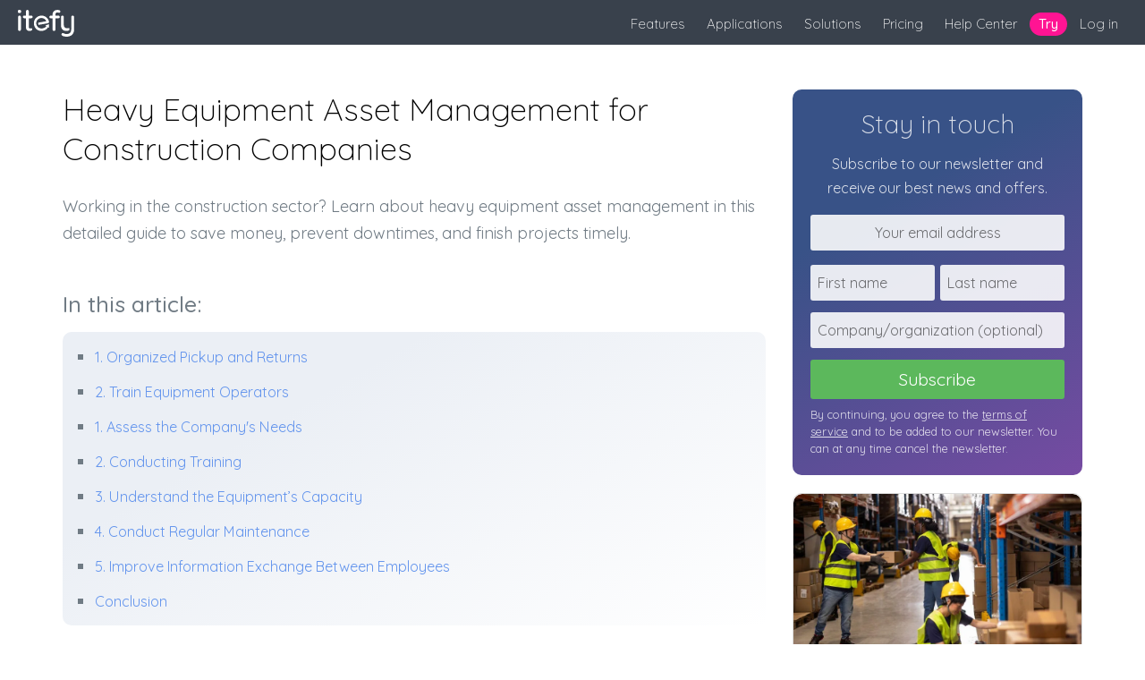

--- FILE ---
content_type: text/html; charset=UTF-8
request_url: https://www.itefy.com/blog/post/heavy-equipment-asset-management-for-construction-companies/
body_size: 11490
content:
<!DOCTYPE HTML>
<html>
	<head>
		<meta http-equiv="Content-Type" content="text/html;charset=UTF-8" />
		<link href="https://fonts.googleapis.com/css?family=Quicksand:300,400,500,700|Handlee" rel="stylesheet">
		<link rel="stylesheet" type="text/css" href="/css/screen.css" media="screen"/>
		<meta name='viewport' content='width=device-width, initial-scale=1.0, maximum-scale=1.0, user-scalable=0'/>
		<script src="//ajax.googleapis.com/ajax/libs/jquery/2.2.4/jquery.min.js" type="text/javascript"></script>
		<script src="/js/ui.js" type="text/javascript"></script>
		<script type="text/javascript" src="/js/lib/jquery.fitvids.js"></script>
		<link rel="shortcut icon" href="/img/favicon.ico" type="image/x-icon">
		<link rel="icon" href="/img/favicon.ico" type="image/x-icon">
		<script src="https://cdn.jsdelivr.net/npm/bigger-picture@1.1.16/dist/bigger-picture.min.js"></script>
		<link href="https://cdn.jsdelivr.net/npm/bigger-picture@1.1.16/dist/bigger-picture.min.css" rel="stylesheet">
		<!-- Start cookieyes banner -->
		<script id="cookieyes" type="text/javascript" src="https://cdn-cookieyes.com/client_data/e32764affb6be5c6dc837fe1/script.js"></script>
		<!-- End cookieyes banner -->
		<script>(function(w,d,t,r,u){var f,n,i;w[u]=w[u]||[],f=function(){var o={ti:"97198664", enableAutoSpaTracking: true};o.q=w[u],w[u]=new UET(o),w[u].push("pageLoad")},n=d.createElement(t),n.src=r,n.async=1,n.onload=n.onreadystatechange=function(){var s=this.readyState;s&&s!=="loaded"&&s!=="complete"||(f(),n.onload=n.onreadystatechange=null)},i=d.getElementsByTagName(t)[0],i.parentNode.insertBefore(n,i)})(window,document,"script","//bat.bing.com/bat.js","uetq");</script>
			<script>var headBgFixedBlack = true;</script>
	<title>Heavy Equipment Asset Management for Construction Companies | Itefy</title>
<script>window.dataLayer = window.dataLayer || [];
function gtag(){dataLayer.push(arguments)};
gtag('js', new Date());
gtag('config', 'G-MV58MDY9QN', {'send_page_view': true,'anonymize_ip': false,'link_attribution': false,'allow_display_features': false});
gtag('config', 'AW-11297653586', {'send_page_view': true});
</script><meta name="generator" content="SEOmatic">
<meta name="description" content="Working in the construction sector? Learn about heavy equipment asset management in this detailed guide to save money, prevent downtimes, and finish…">
<meta name="referrer" content="no-referrer-when-downgrade">
<meta name="robots" content="all">
<meta content="en_US" property="og:locale">
<meta content="Itefy" property="og:site_name">
<meta content="website" property="og:type">
<meta content="https://www.itefy.com/blog/post/heavy-equipment-asset-management-for-construction-companies" property="og:url">
<meta content="Heavy Equipment Asset Management for Construction Companies" property="og:title">
<meta content="Working in the construction sector? Learn about heavy equipment asset management in this detailed guide to save money, prevent downtimes, and finish…" property="og:description">
<meta content="https://www.itefy.com/res/blog/_1200x630_crop_center-center_82_none/Heavy-Equipment-Asset-Management.jpg?mtime=1719592113" property="og:image">
<meta content="1200" property="og:image:width">
<meta content="630" property="og:image:height">
<meta name="twitter:card" content="summary_large_image">
<meta name="twitter:creator" content="@">
<meta name="twitter:title" content="Heavy Equipment Asset Management for Construction Companies">
<meta name="twitter:description" content="Working in the construction sector? Learn about heavy equipment asset management in this detailed guide to save money, prevent downtimes, and finish…">
<meta name="twitter:image" content="https://www.itefy.com/res/blog/_1200x630_crop_center-center_82_none/Heavy-Equipment-Asset-Management.jpg?mtime=1719592113">
<meta name="twitter:image:width" content="1200">
<meta name="twitter:image:height" content="630">
<link href="https://www.itefy.com/blog/post/heavy-equipment-asset-management-for-construction-companies" rel="canonical">
<link href="https://www.itefy.com/" rel="home"></head>
	<body style=""><script async src="https://www.googletagmanager.com/gtag/js?id=G-MV58MDY9QN"></script>

		<div id="head">
			<div class="inner">
				<a href="/"><img src="/img/itefy-logo.svg" style="height: 30px;position: relative;top: 4px;" alt="Itefy Asset and Equipment Management Software"></a>
				<nav class="menu" id="mainmenu">
					<label for="menutoggle" class="togglebars"><i class="far fa-bars"></i></label>
					<ul id="menutoggle">
						<li class="mobilehide"><i class="far fa-times"></i></li>
						<li><a href="/features/">Features</a></li>
						<li><a href="/applications/">Applications</a></li>
						<li><a href="/solutions/">Solutions</a></li>
						<li><a href="/pricing/">Pricing</a></li>
						<li><a href="/help/">Help Center</a></li>
						<li><a href="/signup/" class="pill green">Try</a></li>
						<li class="login"><a href="https://myaccount.itefy.com/">Log in</a></li>
					</ul>
				</nav>
			</div>
		</div>
		
		<div id="pagewrapper">
			
<div class="mainc" style="margin:100px 0 20px 0;">
	<div class="article_layout">
		<article>
			<h1 >Heavy Equipment Asset Management for Construction Companies</h1>
			
			<p class="summary">
				<p>Working in the construction sector? Learn about heavy equipment asset management in this detailed guide to save money, prevent downtimes, and finish projects timely. </p>
			</p>

															<h2>In this article:</h2>
				<ul class="toc">
											<li>
							<a href="#1-organized-pickup-and-returns"> 1. Organized Pickup and Returns </a>
						</li>
											<li>
							<a href="#2-train-equipment-operators"> 2. Train Equipment Operators </a>
						</li>
											<li>
							<a href="#1-assess-the-companys-needs">1. Assess the Company&#039;s Needs </a>
						</li>
											<li>
							<a href="#2-conducting-training">2. Conducting Training </a>
						</li>
											<li>
							<a href="#3-understand-the-equipments-capacity"> 3. Understand the Equipment’s Capacity </a>
						</li>
											<li>
							<a href="#4-conduct-regular-maintenance"> 4. Conduct Regular Maintenance </a>
						</li>
											<li>
							<a href="#5-improve-information-exchange-between-employees"> 5. Improve Information Exchange Between Employees </a>
						</li>
											<li>
							<a href="#conclusion"> Conclusion </a>
						</li>
									</ul>
						
			<figure class="image"><img src="/res/stockphotos/Heavy-Equipment-Asset-Management.jpg" alt="" width="1200" height="800" /></figure><p><strong>Acquiring assets and putting them to productive use is common in any company. The real concern is managing them, especially in the construction industry, which involves heavy equipment. Heavy </strong><a href="https://www.itefy.com/blog/post/benefits-of-a-centralized-cloud-system-for-equipment-tracking/"><strong>equipment asset management</strong></a><strong> isn't just about knowing which items you have in the inventory; it is an integral part of productivity, without which your firm suffers. </strong></p><p>McKinsey estimates that the average productivity of the construction sector has<a href="https://www.mckinsey.com/capabilities/operations/our-insights/improving-construction-productivity"> grown by 1% only</a> in the last few decades, compared to 3.6% for manufacturing and 2.8% for the global economy. One of the major reasons behind this slow growth is poor asset management. </p><p>That's why we'll explore construction equipment asset management in the construction industry and discuss how your company can optimize its inventory.</p><span id="1-organized-pickup-and-returns"></span><h2><a class="anchor" href="#1-organized-pickup-and-returns" title="Direct link to 1. Organized Pickup and Returns " aria-label="Direct link to 1. Organized Pickup and Returns "></a> <strong>1. Organized Pickup and Returns </strong></h2><p>Construction companies work at multiple sites simultaneously, which can make heavy equipment asset management, scheduling, and allocation highly complicated. But even if it's one job site, it can still be hard to determine which equipment is being used and which is sitting idle. </p><p>Equipment managers deploy various methods to manage equipment, such as spreadsheets and software. Although spreadsheets have been used for a long time, they have rapidly been replaced by specialized <a href="https://www.itefy.com/applications/construction/"><strong>construction equipment management software</strong></a>. </p><figure class="image"><img src="/res/stockphotos/Screenshot-2024-06-28-at-9.14.54-PM.jpg" alt="Heavy Equipment Asset Management" width="702" height="410" /></figure><p><i>Poor maintenance practices lead to cost overruns. </i></p><p>Both systems have their strengths and weaknesses, but software easily takes the lead here, and here's why:</p><ul><li>It provides a centralized database for all equipment you can update and monitor in real time. Whenever someone uses a tool, you're instantly notified about it. </li><li>Allows for better decision-making regarding dispatch and returns with more accurate data. </li><li>Helps create comprehensive logistics plans for the equipment to be delivered at specific locations, accelerating project completion. </li></ul><span id="2-train-equipment-operators"></span><h2><a class="anchor" href="#2-train-equipment-operators" title="Direct link to 2. Train Equipment Operators " aria-label="Direct link to 2. Train Equipment Operators "></a> <strong>2. Train Equipment Operators </strong></h2><p>You might have the best hiring process of all construction companies and hire the best talent, but it doesn't mean they'll be experts on their first day. You simply cannot hand over the keys of a bulldozer to an inexperienced employee and expect them to perform perfectly. That's where training comes in, ensuring your employees know exactly what they're doing. </p><p>What should be your goals for a quality employee training program? </p><p>It should be that your employees know how heavy construction equipment works, how to handle it effectively, the safety procedures to follow, and how to store it properly after usage. That helps increase your equipment’s lifespan, maximizing your return on investment (ROI) and minimizing losses. </p><p>Let's now discuss some contours of a comprehensive training program for heavy equipment asset management:</p><span id="1-assess-the-companys-needs"></span><h3><a class="anchor" href="#1-assess-the-companys-needs" title="Direct link to 1. Assess the Company&#039;s Needs " aria-label="Direct link to 1. Assess the Company&#039;s Needs "></a> <strong>1. Assess the Company's Needs </strong></h3><p>Assessing your company's needs is the first step in training. Does your company have extra wheel loaders that can be used, but your workers cannot operate them properly? Do you want to train your employees about boom lift operator safety to prevent accidents? </p><p>Once you have assessed your company's needs, it will provide you with a clear path forward and design a more robust training program for your employees.</p><span id="2-conducting-training"></span><h3><a class="anchor" href="#2-conducting-training" title="Direct link to 2. Conducting Training " aria-label="Direct link to 2. Conducting Training "></a> <strong>2. Conducting Training </strong></h3><p>A study from Harvard shows that<a href="https://www.cmu.edu/news/stories/archives/2021/october/active-learning.html"> active learning is the best</a> kind of learning, beating passive learning by a long margin. When your operators actually use the machines, they'll have the best learning experience. You can team up experienced employees with new members to create a conducive learning experience.</p><p>They use their experience to offer one-on-one lessons on everything from operations to maintenance. If there are no experts in your team, you can outsource training. You can also use equipment manuals, guides, and training videos.</p><span id="3-understand-the-equipments-capacity"></span><h2><a class="anchor" href="#3-understand-the-equipments-capacity" title="Direct link to 3. Understand the Equipment’s Capacity " aria-label="Direct link to 3. Understand the Equipment’s Capacity "></a> <strong>3. Understand the Equipment’s Capacity </strong></h2><p>Learning about the equipment also involves knowing its operating capacity and limitations. Each piece of equipment is designed for specific use cases, with dedicated attachments and spare parts. Knowing these details is critical to keeping it performing optimally for a long time. For instance, overloading a forklift due to misunderstanding can easily lead to breakage or malfunction. </p><p>Understanding equipment isn't just for operators; it also helps managers allocate it where it's needed most. For instance, sending a mini excavator to a site where you must dig large amounts of dirt doesn't make much sense. </p><p>Managers can easily check this information from user manuals. In case they don't have it, there are several online guides for major manufacturers. These guides contain everything from dimensions and engine power to bucket capacity and max speed.</p><span id="4-conduct-regular-maintenance"></span><h2><a class="anchor" href="#4-conduct-regular-maintenance" title="Direct link to 4. Conduct Regular Maintenance " aria-label="Direct link to 4. Conduct Regular Maintenance "></a> <strong>4. Conduct Regular Maintenance </strong></h2><p>Knowing specifications and ideal use cases for heavy equipment is necessary, but the picture remains incomplete without routine maintenance. Most companies wait for a problem and then send the machinery to a mechanic. That's the wrong approach: the right approach is preventive maintenance, which stops the problem even before it occurs.  </p><figure class="image"><img src="/res/stockphotos/Heavy-Equipment-Asset-Management1.jpg" width="1200" height="800" alt="" /></figure><p><i>Heavy equipment working at the Site</i></p><p>Preventive maintenance is much more than checking tires and replacing filters. It's a holistic strategy that helps monitor equipment thoroughly to prevent breakdowns, save money, and reduce the rate of depreciation. </p><p><i>Construction equipment depreciation is pretty common.</i> </p><p>Here's how to build a stellar preventive maintenance routine:</p><ul><li>Decide the intervals after which you'll inspect the vehicles and other equipment. This includes detailed checkups in the mechanic's shop. </li><li>Instructing operators to monitor the machinery daily and look for problematic signs, such as changes in fluid levels, worn tracks, and the like. They should produce a report at the end of the day. </li><li>Using software to record all the essential data on repairs, such as replaced filters, lubrication, and more. </li></ul><span id="5-improve-information-exchange-between-employees"></span><h2><a class="anchor" href="#5-improve-information-exchange-between-employees" title="Direct link to 5. Improve Information Exchange Between Employees " aria-label="Direct link to 5. Improve Information Exchange Between Employees "></a> <strong>5. Improve Information Exchange Between Employees </strong></h2><p>Heavy equipment management is a collaborative effort. The manager cannot do much without support from field workers and other employees. Ensuring smooth information flow between employees is critical to make repair and maintenance more efficient. It also buys you more time for robust decision-making and helps accommodate sudden and unexpected project changes. </p><p>The best way is to create a centralized communication hub where employees can easily exchange and access all the relevant equipment data. It also reveals the trends in equipment usage, helping you make better financial decisions for the company. </p><span id="conclusion"></span><h2><a class="anchor" href="#conclusion" title="Direct link to Conclusion " aria-label="Direct link to Conclusion "></a> <strong>Conclusion </strong></h2><p>Construction is a complex industry that involves extensive heavy equipment asset management. Therefore, managers must adopt the proper techniques, such as ensuring the proper training, organizing returns, promoting active communication, and using robust software. </p><p>Their work can become much easier using <a href="https://www.itefy.com/pricing/"><strong>software like Itefy's</strong></a> heavy equipment management Software. It can easily manage your whole fleet and related heavy construction equipment with a modern, centralized system. Whether you're struggling to monitor your fleet, want to optimize it, or prevent breakdowns, our software works perfectly. </p><p>Manage your heavy construction equipment effectively by starting with our 14-day trial. </p>

			
			<ul class="tags"><li><a href="https://www.itefy.com/blog/tag/heavy">heavy</a></li><li><a href="https://www.itefy.com/blog/tag/equipment">equipment</a></li><li><a href="https://www.itefy.com/blog/tag/asset">Asset</a></li><li><a href="https://www.itefy.com/blog/tag/management">Management</a></li></ul>

						<div class="meta" style="margin-top: 2em;">
				Updated <time datetime="FriPMGMT+2Fri_PMGMT+2+0200Jun">June 28, 2024</time>
			</div>
			
			<br/>
			<div class="sharethis-inline-share-buttons"></div>
		</article>
		<aside>
			<div class="newsletter">
	<h3>Stay in touch</h3>
	<p>Subscribe to our newsletter and receive our best news and offers.</p>
	<form id="newsletter-subscribe-form">
		<input type="hidden" id="input_newsletter_CRAFT_CSRF_TOKEN" name="CRAFT_CSRF_TOKEN" value="">
		<input type="hidden" name="action" value="campaign/forms/subscribe">
		<input type="hidden" name="redirect" value="1be9536aed613672ea6d7dd894eb121c0c101b988352d0cf67071e9a4a462a17newsletter/welcome">
		<input type="hidden" name="mailingList" value="general">
		<input type="email" name="email" value="" placeholder="Your email address" class="small" required>
		<div style="margin: -8px 0 8px 0;color:rgb(255, 152, 152);"></div>
		<div>
			<div style="width:49%;float:left;display: inline-block;"><input type="text" name="firstname" value="" placeholder="First name" class="small" required></div>
			<div style="width:49%;float:right;display: inline-block;"><input type="text" name="lastname" value="" placeholder="Last name" class="small" required></div>
			<div style="clear:both;"></div>
		</div>
		<input type="text" name="organization" value="" class="small" placeholder="Company/organization (optional)">
		<button type="submit" style="cursor: pointer;margin-bottom: 8px;">Subscribe</button>
	</form>
	<small class="info">By continuing, you agree to the <a href="/terms/" target="_blank">terms of service</a> and to be added to our newsletter. You can at any time cancel the newsletter.</small>
</div>
<script>
	$( document ).ready(function() {
		// Fetch CSR token
		fetch('/actions/blitz/csrf/token').then(result => { return result.text(); }).then(result => {
			document.getElementById("input_newsletter_CRAFT_CSRF_TOKEN").value = result;
		});
	});
	document.getElementById('newsletter-subscribe-form').addEventListener('submit', function(event) {
		event.preventDefault();
		if (this.checkValidity()) {
			var formData = new FormData(this);
			fetch('/actions/campaign/forms/subscribe', {
				method: 'POST',
				headers: {
					'Accept': 'application/json',
				},
				body: formData,
			})
			.then(response => {
				// Check the response status
				if (response.ok) { // Checks if status is in the range 200-299
					return response.json(); // Parse JSON if successful
				} else {
					throw new Error(`HTTP error! Status: ${response.status}`);
				}
			})
			.then(result => {
				// Handle success
				location.href='/newsletter/welcome';
			})
			.catch(error => {
				// Handle failure
				alert('Error submitting the email.');
				console.error('Error:', error);
				// Re-enable the submit button and revert text
				submitButton.disabled = false;
				submitButton.textContent = originalButtonText;
			});
		} else {
			this.reportValidity(); // Show validation error messages
		}
	});
</script>			<ul class="aside_articles">
								
								
															<li>
							<div class="picture" style="background: url('/res/blog/_thumb/16751/consumable-inventory-management.webp') no-repeat center center;background-size: cover;" onclick="location.href='https://www.itefy.com/blog/post/consumable-inventory-management'">
							</div>
							<div class="content">
								<h2><a href="https://www.itefy.com/blog/post/consumable-inventory-management">Consumable Inventory Management Strategies for Smooth Operations</a></h2>
							</div>
						</li>
											<li>
							<div class="picture" style="background: url('/res/blog/_thumb/16742/Inventory-Labeling.webp') no-repeat center center;background-size: cover;" onclick="location.href='https://www.itefy.com/blog/post/inventory-labeling'">
							</div>
							<div class="content">
								<h2><a href="https://www.itefy.com/blog/post/inventory-labeling">Inventory Labeling Guide for Small and Growing Businesses</a></h2>
							</div>
						</li>
											<li>
							<div class="picture" style="background: url('/res/blog/_thumb/16733/Predictive-Maintenance-Examples.webp') no-repeat center center;background-size: cover;" onclick="location.href='https://www.itefy.com/blog/post/predictive-maintenance-examples'">
							</div>
							<div class="content">
								<h2><a href="https://www.itefy.com/blog/post/predictive-maintenance-examples">Real-World Predictive Maintenance Examples That Actually Work</a></h2>
							</div>
						</li>
											<li>
							<div class="picture" style="background: url('/res/blog/_thumb/16720/equipment-checkout-system.webp') no-repeat center center;background-size: cover;" onclick="location.href='https://www.itefy.com/blog/post/equipment-checkout-system'">
							</div>
							<div class="content">
								<h2><a href="https://www.itefy.com/blog/post/equipment-checkout-system">Cut Equipment Loss by 30% with an Equipment Checkout System</a></h2>
							</div>
						</li>
											<li>
							<div class="picture" style="background: url('/res/blog/_thumb/16704/equipment-management-mistakes.webp') no-repeat center center;background-size: cover;" onclick="location.href='https://www.itefy.com/blog/post/equipment-management-mistakes'">
							</div>
							<div class="content">
								<h2><a href="https://www.itefy.com/blog/post/equipment-management-mistakes">5 Common Equipment Management Mistakes (and How SMBs Can Avoid Them)</a></h2>
							</div>
						</li>
											<li>
							<div class="picture" style="background: url('/res/blog/_thumb/16694/Gym-Equipment-Maintenance.webp') no-repeat center center;background-size: cover;" onclick="location.href='https://www.itefy.com/blog/post/preventative-gym-equipment-maintenance'">
							</div>
							<div class="content">
								<h2><a href="https://www.itefy.com/blog/post/preventative-gym-equipment-maintenance">Preventative Gym Equipment Maintenance: Keep Machines Safe</a></h2>
							</div>
						</li>
											<li>
							<div class="picture" style="background: url('/res/blog/_thumb/16679/asset-registry.webp') no-repeat center center;background-size: cover;" onclick="location.href='https://www.itefy.com/blog/post/how-to-build-an-asset-registry'">
							</div>
							<div class="content">
								<h2><a href="https://www.itefy.com/blog/post/how-to-build-an-asset-registry">How to Build an Asset Registry in 7 Steps</a></h2>
							</div>
						</li>
											<li>
							<div class="picture" style="background: url('/res/blog/_thumb/16666/periodic-maintenance-scheduling.webp') no-repeat center center;background-size: cover;" onclick="location.href='https://www.itefy.com/blog/post/periodic-maintenance-scheduling'">
							</div>
							<div class="content">
								<h2><a href="https://www.itefy.com/blog/post/periodic-maintenance-scheduling">Why Periodic Maintenance Scheduling Is a Must for Businesses</a></h2>
							</div>
						</li>
											<li>
							<div class="picture" style="background: url('/res/blog/_thumb/16658/solar-equipment-tracking-software.webp') no-repeat center center;background-size: cover;" onclick="location.href='https://www.itefy.com/blog/post/renewable-energy-tracking-tools'">
							</div>
							<div class="content">
								<h2><a href="https://www.itefy.com/blog/post/renewable-energy-tracking-tools">Renewable Energy: Tracking Tools And Maintenance for Solar Farms</a></h2>
							</div>
						</li>
											<li>
							<div class="picture" style="background: url('/res/blog/_thumb/15769/Manual-Asset-Location-Tracking.webp') no-repeat center center;background-size: cover;" onclick="location.href='https://www.itefy.com/blog/post/manual-asset-location-tracking'">
							</div>
							<div class="content">
								<h2><a href="https://www.itefy.com/blog/post/manual-asset-location-tracking">Manual Asset Location Tracking: A Simple Way SMBs Can Monitor Assets</a></h2>
							</div>
						</li>
											<li>
							<div class="picture" style="background: url('/res/blog/_thumb/15758/Farm-Equipment-Preventive-Maintenance.webp') no-repeat center center;background-size: cover;" onclick="location.href='https://www.itefy.com/blog/post/farm-equipment-preventive-maintenance'">
							</div>
							<div class="content">
								<h2><a href="https://www.itefy.com/blog/post/farm-equipment-preventive-maintenance">How to Do Farm Equipment Preventive Maintenance the Right Way</a></h2>
							</div>
						</li>
											<li>
							<div class="picture" style="background: url('/res/blog/_thumb/15742/Screenshot-2025-07-16-at-9.09.28-PM.webp') no-repeat center center;background-size: cover;" onclick="location.href='https://www.itefy.com/blog/post/simplify-asset-management'">
							</div>
							<div class="content">
								<h2><a href="https://www.itefy.com/blog/post/simplify-asset-management">Simplify Asset Management: The Shift That Saved 20 Hours/Week</a></h2>
							</div>
						</li>
											<li>
							<div class="picture" style="background: url('/res/blog/_thumb/15511/inventory-vs-supply.webp') no-repeat center center;background-size: cover;" onclick="location.href='https://www.itefy.com/blog/post/inventory-vs-supplies'">
							</div>
							<div class="content">
								<h2><a href="https://www.itefy.com/blog/post/inventory-vs-supplies">Inventory vs Supplies: Key Differences and Management Strategies</a></h2>
							</div>
						</li>
											<li>
							<div class="picture" style="background: url('/res/blog/_thumb/15501/Screenshot-2025-06-21-at-5.56.24-PM.webp') no-repeat center center;background-size: cover;" onclick="location.href='https://www.itefy.com/blog/post/what-is-perpetual-inventory'">
							</div>
							<div class="content">
								<h2><a href="https://www.itefy.com/blog/post/what-is-perpetual-inventory">What Is Perpetual Inventory? Everything You Need to Know</a></h2>
							</div>
						</li>
											<li>
							<div class="picture" style="background: url('/res/blog/_thumb/15480/excel-inventory-management1.webp') no-repeat center center;background-size: cover;" onclick="location.href='https://www.itefy.com/blog/post/excel-inventory-management'">
							</div>
							<div class="content">
								<h2><a href="https://www.itefy.com/blog/post/excel-inventory-management">Mastering Excel Inventory Management: Your Guide for Efficient Stock Control</a></h2>
							</div>
						</li>
											<li>
							<div class="picture" style="background: url('/res/blog/_thumb/14474/Inventory.webp') no-repeat center center;background-size: cover;" onclick="location.href='https://www.itefy.com/blog/post/inventory-shrinkage-prevention'">
							</div>
							<div class="content">
								<h2><a href="https://www.itefy.com/blog/post/inventory-shrinkage-prevention">Inventory Shrinkage Prevention: 10 Proven Best Practices</a></h2>
							</div>
						</li>
											<li>
							<div class="picture" style="background: url('/res/blog/_thumb/13783/CMMS-VS-Manual-Spreadsheets.webp') no-repeat center center;background-size: cover;" onclick="location.href='https://www.itefy.com/blog/post/cmms-vs-manual-spreadsheets'">
							</div>
							<div class="content">
								<h2><a href="https://www.itefy.com/blog/post/cmms-vs-manual-spreadsheets">CMMS vs Manual Spreadsheets: Modern Maintenance Scheduling</a></h2>
							</div>
						</li>
											<li>
							<div class="picture" style="background: url('/res/blog/_thumb/13605/ai-asset-tracking.webp') no-repeat center center;background-size: cover;" onclick="location.href='https://www.itefy.com/blog/post/ai-asset-tracking'">
							</div>
							<div class="content">
								<h2><a href="https://www.itefy.com/blog/post/ai-asset-tracking">What Is AI Asset Tracking? 7 Use Cases You Should Know</a></h2>
							</div>
						</li>
											<li>
							<div class="picture" style="background: url('/res/blog/_thumb/13589/fleet-lifecycle-management.webp') no-repeat center center;background-size: cover;" onclick="location.href='https://www.itefy.com/blog/post/fleet-lifecycle-management'">
							</div>
							<div class="content">
								<h2><a href="https://www.itefy.com/blog/post/fleet-lifecycle-management">What is Fleet Lifecycle Management? A Brief Guide </a></h2>
							</div>
						</li>
											<li>
							<div class="picture" style="background: url('/res/blog/_thumb/13581/CMMS-Implementation.webp') no-repeat center center;background-size: cover;" onclick="location.href='https://www.itefy.com/blog/post/cmms-implementation'">
							</div>
							<div class="content">
								<h2><a href="https://www.itefy.com/blog/post/cmms-implementation">A Complete CMMS Implementation Guide</a></h2>
							</div>
						</li>
												</ul>
			<div class="presentation">
	<a href="/signup"><img src="/res/features/_thumb/4220/laptop-smartphone-list.webp"></a>
	Manage, schedule and track equipment and properties with an online, easy-to-use equipment management system.<br>
	<a href="/signup" class="btn btn-block btn-deeppink" style="margin-top: 1em;color: #fff;font-weight: 500;">Try Itefy - 14 days free trial</a>
</div>		</aside>
	</div>
</div>
<div class="signupwidget-encapsulation">
	<h2>Start managing your equipment smarter</h2>
	<p style="font-size:1.4em;margin: 1em 0;">
		Try all features free for 14 days — no credit card, no obligations, no risk.
	</p>
	<a href="/signup/" style="text-decoration: none;font-size: 1.7em;font-weight: 500;margin: 1em 0 0 0;border-radius: 30px;padding: 12px 30px;" class="btn btn-primary">Start Your Free Trial</a>
</div>

		</div>
		<div id="footer">
			<div class="inner">

				<div class="icontainer break-sm">
					<div class="irow">
						<div class="icol icol-6">
							<b style="display:block;margin-bottom: .7em;">Developed and operated by:</b>
							Bewide AS<br>
							Berger Terrasse 25<br>
							N-1455 Nordre Frogn<br>
							Norway<br><br>
							<div style="margin-bottom: 1.3em;"><i class="fa fa-envelope"></i> <a href="mailto:support@itefy.com">support@itefy.com</a></div>
						</div>
						<div class="icol icol-2">
							<b style="display:block;margin-bottom: .7em;">Product</b>
							<ul class="links">
								<li><a href="/benefits/">Benefits</a></li>
								<li><a href="/features/">Features</a></li>
								<li><a href="/applications/">Applications</a></li>
								<li><a href="/solutions/">Solutions</a></li>
								<li><a href="/pricing/">Pricing</a></li>
								<li><a href="https://myaccount.itefy.com/">Log in</a> | <a href="/signup/">Signup</a></li>
							</ul>
						</div>
						<div class="icol icol-2">
							<b style="display:block;margin-bottom: .7em;">Resources</b>
							<ul class="links">
								<li><a href="/help/">Help Center</a></li>
								<li><a href="/tutorials/">Tutorials</a></li>
								<li><a href="/blog/">Blog</a></li>
								<li><a href="/releaselog/">Release log</a></li>
							</ul>
						</div>
						<div class="icol icol-2">
							<b style="display:block;margin-bottom: .7em;">Statements</b>
							<ul class="links">
								<li><a href="/terms/">Terms of Service</a></li>
								<li><a href="/privacy/">Privacy</a></li>
								<li><a href="/privacy/cookies/">Cookie Policy</a></li>
							</ul>
						</div>
					</div>
				</div>
			</div>
		</div>
		<div id="freebieswin" style="display:none;">
			<div class="win">
				<h2 style="margin-top:1em;">Receive FREE Google Sheets Equipment Database Template</h2>
				<div class="info" style="margin-bottom:2.5em;">
					Just provide your email address and some information, and we'll email you the link.
				</div>
				<form name="signup">
					<input type="email" name="emailaddress" value="" placeholder="Your email address" class="small" required>
					<div>
						<div style="width:49%;float:left;display: inline-block;"><input type="text" name="firstname" value="" placeholder="First name" class="small" required></div>
						<div style="width:49%;float:right;display: inline-block;"><input type="text" name="lastname" value="" placeholder="Last name" class="small" required></div>
						<div style="clear:both;"></div>
					</div>
					<input type="text" name="organization" value="" class="small" placeholder="Company/organization (optional)">
					<div style="color:#fff;margin-bottom: 1em;text-align: left;">
						<input type="checkbox" name="createtrialaccount" value="1" checked> Create a free, 14-day Itefy trial account as well.
					</div>
					<button data-action="submit">Send me the link</button>
				</form>
				<small class="info">By continuing, you agree to the <a href="/terms/" target="_blank">terms of service</a> and to be added to our newsletter. You can at any time cancel the newsletter.</small>
				<i class="closebtn fa fa-times" data-action="close-free-window"></i>
			</div>
		</div>
		<script>
			$(document).ready(function() {
				// Youtube videos
				$('iframe[src*="youtube"]').parent().fitVids();
				// initialize BiggerPicture
				let bp = BiggerPicture({
					target: document.body
				});
				// grab image links
				let links = document.querySelectorAll(".biggerpicture");
				// add click listener on links to open BiggerPicture
				for (let link of links) {
					link.addEventListener("click", openBiggerPicture);
				}
				// function to open BiggerPicture
				function openBiggerPicture(e) {
				e.preventDefault();
				bp.open({
					items: e.currentTarget,
					el: e.currentTarget,
					scale: 0.95,
					maxZoom: 1
				});
				}
			});
		</script>
		<style>
			.bp-wrap {
				z-index: 9999;
			}
		</style>
	<script type="application/ld+json">{"@context":"http://schema.org","@graph":[{"@type":"WebSite","author":{"@id":"#identity"},"copyrightHolder":{"@id":"#identity"},"copyrightYear":"2024","creator":{"@id":"#creator"},"dateCreated":"2024-06-28T18:12:23+02:00","dateModified":"2024-06-28T18:33:40+02:00","datePublished":"2024-06-28T18:29:00+02:00","description":"Working in the construction sector? Learn about heavy equipment asset management in this detailed guide to save money, prevent downtimes, and finish projects timely. ","headline":"Heavy Equipment Asset Management for Construction Companies","image":{"@type":"ImageObject","url":"https://www.itefy.com/res/blog/_1200x630_crop_center-center_82_none/Heavy-Equipment-Asset-Management.jpg?mtime=1719592113"},"inLanguage":"en-us","mainEntityOfPage":"https://www.itefy.com/blog/post/heavy-equipment-asset-management-for-construction-companies","name":"Heavy Equipment Asset Management for Construction Companies","publisher":{"@id":"#creator"},"url":"https://www.itefy.com/blog/post/heavy-equipment-asset-management-for-construction-companies"},{"@id":"#identity","@type":"Organization"},{"@id":"#creator","@type":"Organization"},{"@type":"BreadcrumbList","description":"Breadcrumbs list","itemListElement":[{"@type":"ListItem","item":"https://www.itefy.com/","name":"Frontpage","position":1},{"@type":"ListItem","item":"https://www.itefy.com/blog","name":"Blog","position":2},{"@type":"ListItem","item":"https://www.itefy.com/blog/post/heavy-equipment-asset-management-for-construction-companies","name":"Heavy Equipment Asset Management for Construction Companies","position":3}],"name":"Breadcrumbs"}]}</script></body>
</html><!-- Cached by Blitz on 2025-09-19T00:11:05+02:00 --><!-- Served by Blitz on 2026-01-11T11:17:08+01:00 -->

--- FILE ---
content_type: text/html; charset=UTF-8
request_url: https://www.itefy.com/actions/blitz/csrf/token
body_size: 382
content:
ZwSIFNgIEzmwNK6CIWyaNYr6IQcBnudqeTz72pvlSGx5WuHnxyClaD1s3XGrTEZP4Fmc63s_8gbiuUNha9XRORgRnqzhlQFdTBCytZZYxhg=

--- FILE ---
content_type: application/javascript; charset=utf-8
request_url: https://www.itefy.com/js/ui.js
body_size: 2542
content:
function adjustMenuBG(e){e<=9?$("#head").css("background-color","hsla(215, 15%, 25%,.0"+e+")"):e<=98?$("#head").css("background-color","hsla(215, 15%, 25%,."+e+")"):$("#head").css("background-color","hsla(215, 15%, 25%,.98)")}$(document).ready((function(){$("#mainmenu label.togglebars").click((function(){$("nav.menu>ul").toggleClass("mobileshow")})),$("#mainmenu li a").click((function(){$(this).parent().toggleClass("mobileshow")})),$("#mainmenu li.mobilehide").click((function(){$("#mainmenu li, #mainmenu ul").removeClass("mobileshow")})),"undefined"!=typeof headBgFixedBlack&&headBgFixedBlack?adjustMenuBG(100):(adjustMenuBG($(window).scrollTop()),$(window).scroll((function(){adjustMenuBG($(window).scrollTop())}))),jQuery(document).click((function(e){var i=$("#mainmenu");e.target.id==i.attr("id")||i.has(e.target).length||$("#mainmenu li, #mainmenu ul").removeClass("mobileshow")})),freebies.init(),$('*[data-action="open-signup-window"]').unbind("click").click((function(){location.href="/signup/"})),$('*[data-type="togglebox"]').unbind("click").click((function(){$(this).addClass("selected").siblings().removeClass("selected");var e=$('*[data-togglebox-id="'+$(this).attr("data-togglebox-for")+'"]'),i=e.attr("data-togglebox-cgroup");$('*[data-togglebox-cgroup="'+i+'"]').hide(),e.show()}))}));var freebies=function(){var e={init:function(){$('*[data-action="open-free-window"]').unbind("click").click((function(){$("#freebieswin").show(),$('#freebieswin input[name="emailaddress"]').focus()})),$('#freebieswin [data-action="close-free-window"]').unbind("click").click((function(){$("#freebieswin").hide()})),$('#freebieswin button[data-action="submit"]').unbind("click").click((function(){e.submit()}))},submit:function(){var i=$("#freebieswin form");i.on("click",'button[data-action="submit"]',(function(n){i[0].checkValidity()&&($(this).empty().append('<i class="fa fa-spinner-third fa-spin"></i> Please wait...').attr("disabled","disabled"),n.preventDefault(),e.submitSend())}))},submitSend:function(){var e=$('#freebieswin input[name="emailaddress"]').val(),i=$('#freebieswin input[name="firstname"]').val(),n=$('#freebieswin input[name="lastname"]').val(),a=$('#freebieswin input[name="organization"]').val(),t=$('#freebieswin input[name="createtrialaccount"]:checked').val();$.ajax({type:"POST",url:"/free/submit/",data:{email:e,firstname:i,lastname:n,organization:a,createtrialaccount:t},dataType:"json",cache:!1,success:function(e){console.log(e),e.success||e.error_reason,location.href="/free/receipt/"}})}};return e}();

--- FILE ---
content_type: image/svg+xml
request_url: https://www.itefy.com/img/itefy-logo.svg
body_size: 6227
content:
<?xml version="1.0" encoding="UTF-8" standalone="no"?>
<!DOCTYPE svg PUBLIC "-//W3C//DTD SVG 1.1//EN" "http://www.w3.org/Graphics/SVG/1.1/DTD/svg11.dtd">
<svg width="100%" height="100%" viewBox="0 0 3488 1659" version="1.1" xmlns="http://www.w3.org/2000/svg" xmlns:xlink="http://www.w3.org/1999/xlink" xml:space="preserve" xmlns:serif="http://www.serif.com/" style="fill-rule:evenodd;clip-rule:evenodd;stroke-linejoin:round;stroke-miterlimit:2;">
    <g transform="matrix(4.16667,0,0,4.16667,0,0)">
        <path d="M331.177,86.956C291.429,93.965 258.129,123.057 244.765,158.052C237.487,177.108 235.636,198.19 239.578,221.197C249.724,280.425 304.881,323.617 370.99,311.07C423.012,301.195 443.87,265.407 447.888,259.083C448.18,258.624 448.827,258.564 449.198,258.962L462.063,267.946C462.58,268.501 463.516,268.114 463.488,267.357L463.489,213.666C463.455,213.001 462.837,212.669 462.209,212.892L410.065,230.035C409.48,230.235 409.391,231.135 410.126,231.601L422.753,240.301C423.332,240.466 423.566,241.164 423.177,241.623C417.576,248.242 408.003,268.105 364.821,276.081C324.731,283.487 281.91,256.075 274.133,212.581C264.92,161.057 304.404,127.753 337.013,122.003C367.739,116.585 407.679,130.059 423.493,168.828L301.262,190.381C301.001,196.033 301.35,201.801 302.374,207.607C303.337,213.072 304.849,218.302 306.837,223.255L445.466,198.805C451.006,197.828 455.519,195.273 459.007,191.127C462.487,186.987 463.94,182.426 463.367,177.448C456.237,135.206 407.527,73.494 331.177,86.956Z" style="fill:white;"/>
        <path d="M39.522,306.864C35.504,311.033 30.368,313.115 24.116,313.115C18.158,313.115 13.177,311.033 9.154,306.864C5.136,302.695 3.13,297.639 3.13,291.681L3.13,106.969C3.13,101.016 5.136,95.96 9.154,91.786C13.177,87.622 18.158,85.535 24.116,85.535C30.368,85.535 35.504,87.622 39.522,91.786C43.54,95.96 45.551,101.016 45.551,106.969L45.551,291.681C45.551,297.639 43.54,302.695 39.522,306.864ZM5.585,42.718C1.86,39.592 0,34.611 0,27.76L0,20.617C0,13.469 2.011,8.412 6.029,5.433C10.051,2.459 16.222,0.966 24.565,0.966C32.894,0.966 38.923,2.529 42.648,5.655C46.368,8.78 48.229,13.771 48.229,20.617L48.229,27.76C48.229,34.904 46.293,39.97 42.426,42.944C38.554,45.923 32.45,47.411 24.116,47.411C15.476,47.411 9.301,45.848 5.585,42.718Z" style="fill:white;fill-rule:nonzero;"/>
        <path d="M162.239,124.545L162.239,253.721C162.239,268.612 168.938,276.048 182.337,276.048C184.415,276.048 187.248,275.533 190.822,274.486C194.391,273.446 197.219,272.923 199.306,272.923C203.168,272.923 206.45,274.566 209.131,277.837C211.809,281.114 213.149,285.283 213.149,290.34C213.149,296.591 209.575,301.949 202.432,306.416C195.284,310.883 187.248,313.115 178.315,313.115C168.49,313.115 159.486,312.077 151.299,309.99C143.107,307.908 135.818,302.62 129.416,294.136C123.013,285.652 119.817,272.777 119.817,255.505L119.817,124.545L93.915,124.545C88.254,124.545 83.565,122.689 79.85,118.964C76.12,115.243 74.265,110.555 74.265,104.899C74.265,99.248 76.12,94.626 79.85,91.051C83.565,87.482 88.254,85.693 93.915,85.693L119.817,85.693L119.817,22.402C119.817,16.453 121.824,11.391 125.846,7.222C129.864,3.053 135.001,0.966 141.252,0.966C147.201,0.966 152.191,3.053 156.209,7.222C160.232,11.391 162.239,16.453 162.239,22.402L162.239,85.693L199.306,85.693C204.958,85.693 209.646,87.558 213.371,91.278C217.092,95.003 218.952,99.692 218.952,105.342C218.952,111.004 217.092,115.616 213.371,119.186C209.646,122.76 204.958,124.545 199.306,124.545L162.239,124.545Z" style="fill:white;fill-rule:nonzero;"/>
        <path d="M565.292,47.411C560.67,53.369 558.372,63.37 558.372,72.001L558.372,85.844L602.583,85.844C608.531,85.844 613.366,87.709 617.096,91.429C620.811,95.154 622.676,99.842 622.676,105.494C622.676,111.15 620.811,115.763 617.096,119.337C613.366,122.911 608.531,124.695 602.583,124.695L558.372,124.695L558.372,291.681C558.372,297.639 556.36,302.695 552.342,306.864C548.324,311.033 543.187,313.115 536.936,313.115C530.978,313.115 525.992,311.033 521.974,306.864C517.956,302.695 515.945,297.639 515.945,291.681L515.945,124.695L488.258,124.695C482.602,124.695 477.833,122.911 473.971,119.337C470.095,115.763 468.165,111.15 468.165,105.494C468.165,99.842 470.095,95.154 473.971,91.429C477.833,87.709 482.602,85.844 488.258,85.844L515.945,85.844L515.945,72.001C515.945,51.165 522.643,31.859 536.043,19.498C549.438,7.152 568.342,0.966 592.757,0.966C602.875,0.966 611.803,2.831 619.551,6.547C627.29,10.277 631.161,15.858 631.161,23.294C631.161,28.955 629.442,33.643 626.024,37.363C622.601,41.089 618.502,42.944 613.744,42.944C612.549,42.944 609.277,42.349 603.918,41.16C597.37,39.37 591.708,38.478 586.95,38.478C577.125,38.478 569.906,41.457 565.292,47.411Z" style="fill:white;fill-rule:nonzero;"/>
        <path d="M830.126,92.153C826.109,87.989 820.972,85.902 814.721,85.902C808.469,85.902 803.404,87.913 799.537,91.931C795.666,95.949 793.734,101.086 793.734,107.337L793.708,279.244C793.716,279.234 793.734,288.148 793.734,288.148C793.734,335.484 770.656,359.153 724.514,359.153C714.982,359.153 706.653,357.958 699.504,355.578C692.362,353.194 684.169,349.917 674.944,345.753C672.857,344.861 670.628,344.412 668.25,344.412C664.076,344.412 660.355,345.753 657.083,348.435C653.802,351.112 651.276,354.979 649.491,360.045C648.891,362.424 648.599,364.356 648.599,365.847C648.599,374.483 654.104,381.324 665.124,386.39C671.965,389.964 680.751,392.787 691.469,394.874C702.187,396.956 713.05,398 724.07,398C757.706,398 784.801,388.77 805.344,370.314C825.887,351.853 836.156,324.021 836.156,286.807L836.156,107.337C836.156,101.383 834.145,96.327 830.126,92.153Z" style="fill:white;fill-rule:nonzero;"/>
        <path d="M719.155,313.156C735.524,313.156 750.038,310.177 762.696,304.224C763.207,303.984 763.657,303.678 764.16,303.43L764.16,267.233C755.733,271.63 746.1,273.856 735.232,273.856C717.664,273.856 704.566,269.167 695.935,259.792C687.295,250.414 682.985,240.326 682.985,220.676L682.985,107.337C682.985,101.383 680.973,96.327 676.956,92.153C672.938,87.989 667.8,85.902 661.549,85.902C655.298,85.902 650.233,87.913 646.366,91.931C642.494,95.949 640.558,101.086 640.558,107.337L640.558,227.416C640.558,253.021 647.48,273.709 661.328,289.488C675.17,305.272 694.444,313.156 719.155,313.156Z" style="fill:white;fill-rule:nonzero;"/>
    </g>
</svg>
